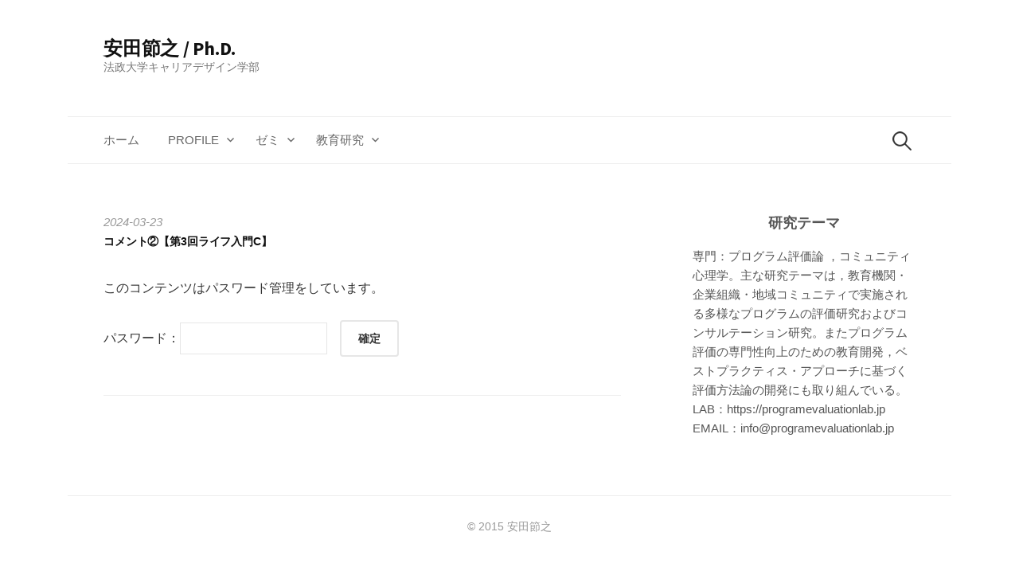

--- FILE ---
content_type: text/html; charset=UTF-8
request_url: https://programevaluationlab.jp/%E3%82%B3%E3%83%A1%E3%83%B3%E3%83%88%E2%91%A1%E3%80%90%E7%AC%AC3%E5%9B%9E%E3%83%A9%E3%82%A4%E3%83%95%E5%85%A5%E9%96%80c%E3%80%91/
body_size: 34316
content:
<!DOCTYPE html>
<!--[if IE 8]>
<html class="ie8" lang="ja">
<![endif]-->
<!--[if !(IE 8) ]><!-->
<html lang="ja">
<!--<![endif]-->
<head>
<meta charset="UTF-8">
<meta name="viewport" content="width=device-width, initial-scale=1">
<link rel="profile" href="http://gmpg.org/xfn/11">
<link rel="pingback" href="https://programevaluationlab.jp/xmlrpc.php">
<!--[if lt IE 9]>
<script src="https://programevaluationlab.jp/wp-content/themes/hello-world/js/html5shiv.js"></script>
<![endif]-->
<title>コメント②【第3回ライフ入門C】 &#8211; 安田節之 / Ph.D.</title>
<meta name='robots' content='max-image-preview:large' />
<link rel='dns-prefetch' href='//fonts.googleapis.com' />
<link rel="alternate" type="application/rss+xml" title="安田節之 / Ph.D. &raquo; フィード" href="https://programevaluationlab.jp/feed/" />
<link rel="alternate" type="application/rss+xml" title="安田節之 / Ph.D. &raquo; コメントフィード" href="https://programevaluationlab.jp/comments/feed/" />
<link rel="alternate" type="application/rss+xml" title="安田節之 / Ph.D. &raquo; コメント②【第3回ライフ入門C】 のコメントのフィード" href="https://programevaluationlab.jp/%e3%82%b3%e3%83%a1%e3%83%b3%e3%83%88%e2%91%a1%e3%80%90%e7%ac%ac3%e5%9b%9e%e3%83%a9%e3%82%a4%e3%83%95%e5%85%a5%e9%96%80c%e3%80%91/feed/" />
<link rel="alternate" title="oEmbed (JSON)" type="application/json+oembed" href="https://programevaluationlab.jp/wp-json/oembed/1.0/embed?url=https%3A%2F%2Fprogramevaluationlab.jp%2F%25e3%2582%25b3%25e3%2583%25a1%25e3%2583%25b3%25e3%2583%2588%25e2%2591%25a1%25e3%2580%2590%25e7%25ac%25ac3%25e5%259b%259e%25e3%2583%25a9%25e3%2582%25a4%25e3%2583%2595%25e5%2585%25a5%25e9%2596%2580c%25e3%2580%2591%2F" />
<link rel="alternate" title="oEmbed (XML)" type="text/xml+oembed" href="https://programevaluationlab.jp/wp-json/oembed/1.0/embed?url=https%3A%2F%2Fprogramevaluationlab.jp%2F%25e3%2582%25b3%25e3%2583%25a1%25e3%2583%25b3%25e3%2583%2588%25e2%2591%25a1%25e3%2580%2590%25e7%25ac%25ac3%25e5%259b%259e%25e3%2583%25a9%25e3%2582%25a4%25e3%2583%2595%25e5%2585%25a5%25e9%2596%2580c%25e3%2580%2591%2F&#038;format=xml" />
<style id='wp-img-auto-sizes-contain-inline-css' type='text/css'>
img:is([sizes=auto i],[sizes^="auto," i]){contain-intrinsic-size:3000px 1500px}
/*# sourceURL=wp-img-auto-sizes-contain-inline-css */
</style>
<style id='wp-emoji-styles-inline-css' type='text/css'>

	img.wp-smiley, img.emoji {
		display: inline !important;
		border: none !important;
		box-shadow: none !important;
		height: 1em !important;
		width: 1em !important;
		margin: 0 0.07em !important;
		vertical-align: -0.1em !important;
		background: none !important;
		padding: 0 !important;
	}
/*# sourceURL=wp-emoji-styles-inline-css */
</style>
<style id='wp-block-library-inline-css' type='text/css'>
:root{--wp-block-synced-color:#7a00df;--wp-block-synced-color--rgb:122,0,223;--wp-bound-block-color:var(--wp-block-synced-color);--wp-editor-canvas-background:#ddd;--wp-admin-theme-color:#007cba;--wp-admin-theme-color--rgb:0,124,186;--wp-admin-theme-color-darker-10:#006ba1;--wp-admin-theme-color-darker-10--rgb:0,107,160.5;--wp-admin-theme-color-darker-20:#005a87;--wp-admin-theme-color-darker-20--rgb:0,90,135;--wp-admin-border-width-focus:2px}@media (min-resolution:192dpi){:root{--wp-admin-border-width-focus:1.5px}}.wp-element-button{cursor:pointer}:root .has-very-light-gray-background-color{background-color:#eee}:root .has-very-dark-gray-background-color{background-color:#313131}:root .has-very-light-gray-color{color:#eee}:root .has-very-dark-gray-color{color:#313131}:root .has-vivid-green-cyan-to-vivid-cyan-blue-gradient-background{background:linear-gradient(135deg,#00d084,#0693e3)}:root .has-purple-crush-gradient-background{background:linear-gradient(135deg,#34e2e4,#4721fb 50%,#ab1dfe)}:root .has-hazy-dawn-gradient-background{background:linear-gradient(135deg,#faaca8,#dad0ec)}:root .has-subdued-olive-gradient-background{background:linear-gradient(135deg,#fafae1,#67a671)}:root .has-atomic-cream-gradient-background{background:linear-gradient(135deg,#fdd79a,#004a59)}:root .has-nightshade-gradient-background{background:linear-gradient(135deg,#330968,#31cdcf)}:root .has-midnight-gradient-background{background:linear-gradient(135deg,#020381,#2874fc)}:root{--wp--preset--font-size--normal:16px;--wp--preset--font-size--huge:42px}.has-regular-font-size{font-size:1em}.has-larger-font-size{font-size:2.625em}.has-normal-font-size{font-size:var(--wp--preset--font-size--normal)}.has-huge-font-size{font-size:var(--wp--preset--font-size--huge)}.has-text-align-center{text-align:center}.has-text-align-left{text-align:left}.has-text-align-right{text-align:right}.has-fit-text{white-space:nowrap!important}#end-resizable-editor-section{display:none}.aligncenter{clear:both}.items-justified-left{justify-content:flex-start}.items-justified-center{justify-content:center}.items-justified-right{justify-content:flex-end}.items-justified-space-between{justify-content:space-between}.screen-reader-text{border:0;clip-path:inset(50%);height:1px;margin:-1px;overflow:hidden;padding:0;position:absolute;width:1px;word-wrap:normal!important}.screen-reader-text:focus{background-color:#ddd;clip-path:none;color:#444;display:block;font-size:1em;height:auto;left:5px;line-height:normal;padding:15px 23px 14px;text-decoration:none;top:5px;width:auto;z-index:100000}html :where(.has-border-color){border-style:solid}html :where([style*=border-top-color]){border-top-style:solid}html :where([style*=border-right-color]){border-right-style:solid}html :where([style*=border-bottom-color]){border-bottom-style:solid}html :where([style*=border-left-color]){border-left-style:solid}html :where([style*=border-width]){border-style:solid}html :where([style*=border-top-width]){border-top-style:solid}html :where([style*=border-right-width]){border-right-style:solid}html :where([style*=border-bottom-width]){border-bottom-style:solid}html :where([style*=border-left-width]){border-left-style:solid}html :where(img[class*=wp-image-]){height:auto;max-width:100%}:where(figure){margin:0 0 1em}html :where(.is-position-sticky){--wp-admin--admin-bar--position-offset:var(--wp-admin--admin-bar--height,0px)}@media screen and (max-width:600px){html :where(.is-position-sticky){--wp-admin--admin-bar--position-offset:0px}}

/*# sourceURL=wp-block-library-inline-css */
</style><style id='global-styles-inline-css' type='text/css'>
:root{--wp--preset--aspect-ratio--square: 1;--wp--preset--aspect-ratio--4-3: 4/3;--wp--preset--aspect-ratio--3-4: 3/4;--wp--preset--aspect-ratio--3-2: 3/2;--wp--preset--aspect-ratio--2-3: 2/3;--wp--preset--aspect-ratio--16-9: 16/9;--wp--preset--aspect-ratio--9-16: 9/16;--wp--preset--color--black: #000000;--wp--preset--color--cyan-bluish-gray: #abb8c3;--wp--preset--color--white: #ffffff;--wp--preset--color--pale-pink: #f78da7;--wp--preset--color--vivid-red: #cf2e2e;--wp--preset--color--luminous-vivid-orange: #ff6900;--wp--preset--color--luminous-vivid-amber: #fcb900;--wp--preset--color--light-green-cyan: #7bdcb5;--wp--preset--color--vivid-green-cyan: #00d084;--wp--preset--color--pale-cyan-blue: #8ed1fc;--wp--preset--color--vivid-cyan-blue: #0693e3;--wp--preset--color--vivid-purple: #9b51e0;--wp--preset--gradient--vivid-cyan-blue-to-vivid-purple: linear-gradient(135deg,rgb(6,147,227) 0%,rgb(155,81,224) 100%);--wp--preset--gradient--light-green-cyan-to-vivid-green-cyan: linear-gradient(135deg,rgb(122,220,180) 0%,rgb(0,208,130) 100%);--wp--preset--gradient--luminous-vivid-amber-to-luminous-vivid-orange: linear-gradient(135deg,rgb(252,185,0) 0%,rgb(255,105,0) 100%);--wp--preset--gradient--luminous-vivid-orange-to-vivid-red: linear-gradient(135deg,rgb(255,105,0) 0%,rgb(207,46,46) 100%);--wp--preset--gradient--very-light-gray-to-cyan-bluish-gray: linear-gradient(135deg,rgb(238,238,238) 0%,rgb(169,184,195) 100%);--wp--preset--gradient--cool-to-warm-spectrum: linear-gradient(135deg,rgb(74,234,220) 0%,rgb(151,120,209) 20%,rgb(207,42,186) 40%,rgb(238,44,130) 60%,rgb(251,105,98) 80%,rgb(254,248,76) 100%);--wp--preset--gradient--blush-light-purple: linear-gradient(135deg,rgb(255,206,236) 0%,rgb(152,150,240) 100%);--wp--preset--gradient--blush-bordeaux: linear-gradient(135deg,rgb(254,205,165) 0%,rgb(254,45,45) 50%,rgb(107,0,62) 100%);--wp--preset--gradient--luminous-dusk: linear-gradient(135deg,rgb(255,203,112) 0%,rgb(199,81,192) 50%,rgb(65,88,208) 100%);--wp--preset--gradient--pale-ocean: linear-gradient(135deg,rgb(255,245,203) 0%,rgb(182,227,212) 50%,rgb(51,167,181) 100%);--wp--preset--gradient--electric-grass: linear-gradient(135deg,rgb(202,248,128) 0%,rgb(113,206,126) 100%);--wp--preset--gradient--midnight: linear-gradient(135deg,rgb(2,3,129) 0%,rgb(40,116,252) 100%);--wp--preset--font-size--small: 13px;--wp--preset--font-size--medium: 20px;--wp--preset--font-size--large: 36px;--wp--preset--font-size--x-large: 42px;--wp--preset--spacing--20: 0.44rem;--wp--preset--spacing--30: 0.67rem;--wp--preset--spacing--40: 1rem;--wp--preset--spacing--50: 1.5rem;--wp--preset--spacing--60: 2.25rem;--wp--preset--spacing--70: 3.38rem;--wp--preset--spacing--80: 5.06rem;--wp--preset--shadow--natural: 6px 6px 9px rgba(0, 0, 0, 0.2);--wp--preset--shadow--deep: 12px 12px 50px rgba(0, 0, 0, 0.4);--wp--preset--shadow--sharp: 6px 6px 0px rgba(0, 0, 0, 0.2);--wp--preset--shadow--outlined: 6px 6px 0px -3px rgb(255, 255, 255), 6px 6px rgb(0, 0, 0);--wp--preset--shadow--crisp: 6px 6px 0px rgb(0, 0, 0);}:where(.is-layout-flex){gap: 0.5em;}:where(.is-layout-grid){gap: 0.5em;}body .is-layout-flex{display: flex;}.is-layout-flex{flex-wrap: wrap;align-items: center;}.is-layout-flex > :is(*, div){margin: 0;}body .is-layout-grid{display: grid;}.is-layout-grid > :is(*, div){margin: 0;}:where(.wp-block-columns.is-layout-flex){gap: 2em;}:where(.wp-block-columns.is-layout-grid){gap: 2em;}:where(.wp-block-post-template.is-layout-flex){gap: 1.25em;}:where(.wp-block-post-template.is-layout-grid){gap: 1.25em;}.has-black-color{color: var(--wp--preset--color--black) !important;}.has-cyan-bluish-gray-color{color: var(--wp--preset--color--cyan-bluish-gray) !important;}.has-white-color{color: var(--wp--preset--color--white) !important;}.has-pale-pink-color{color: var(--wp--preset--color--pale-pink) !important;}.has-vivid-red-color{color: var(--wp--preset--color--vivid-red) !important;}.has-luminous-vivid-orange-color{color: var(--wp--preset--color--luminous-vivid-orange) !important;}.has-luminous-vivid-amber-color{color: var(--wp--preset--color--luminous-vivid-amber) !important;}.has-light-green-cyan-color{color: var(--wp--preset--color--light-green-cyan) !important;}.has-vivid-green-cyan-color{color: var(--wp--preset--color--vivid-green-cyan) !important;}.has-pale-cyan-blue-color{color: var(--wp--preset--color--pale-cyan-blue) !important;}.has-vivid-cyan-blue-color{color: var(--wp--preset--color--vivid-cyan-blue) !important;}.has-vivid-purple-color{color: var(--wp--preset--color--vivid-purple) !important;}.has-black-background-color{background-color: var(--wp--preset--color--black) !important;}.has-cyan-bluish-gray-background-color{background-color: var(--wp--preset--color--cyan-bluish-gray) !important;}.has-white-background-color{background-color: var(--wp--preset--color--white) !important;}.has-pale-pink-background-color{background-color: var(--wp--preset--color--pale-pink) !important;}.has-vivid-red-background-color{background-color: var(--wp--preset--color--vivid-red) !important;}.has-luminous-vivid-orange-background-color{background-color: var(--wp--preset--color--luminous-vivid-orange) !important;}.has-luminous-vivid-amber-background-color{background-color: var(--wp--preset--color--luminous-vivid-amber) !important;}.has-light-green-cyan-background-color{background-color: var(--wp--preset--color--light-green-cyan) !important;}.has-vivid-green-cyan-background-color{background-color: var(--wp--preset--color--vivid-green-cyan) !important;}.has-pale-cyan-blue-background-color{background-color: var(--wp--preset--color--pale-cyan-blue) !important;}.has-vivid-cyan-blue-background-color{background-color: var(--wp--preset--color--vivid-cyan-blue) !important;}.has-vivid-purple-background-color{background-color: var(--wp--preset--color--vivid-purple) !important;}.has-black-border-color{border-color: var(--wp--preset--color--black) !important;}.has-cyan-bluish-gray-border-color{border-color: var(--wp--preset--color--cyan-bluish-gray) !important;}.has-white-border-color{border-color: var(--wp--preset--color--white) !important;}.has-pale-pink-border-color{border-color: var(--wp--preset--color--pale-pink) !important;}.has-vivid-red-border-color{border-color: var(--wp--preset--color--vivid-red) !important;}.has-luminous-vivid-orange-border-color{border-color: var(--wp--preset--color--luminous-vivid-orange) !important;}.has-luminous-vivid-amber-border-color{border-color: var(--wp--preset--color--luminous-vivid-amber) !important;}.has-light-green-cyan-border-color{border-color: var(--wp--preset--color--light-green-cyan) !important;}.has-vivid-green-cyan-border-color{border-color: var(--wp--preset--color--vivid-green-cyan) !important;}.has-pale-cyan-blue-border-color{border-color: var(--wp--preset--color--pale-cyan-blue) !important;}.has-vivid-cyan-blue-border-color{border-color: var(--wp--preset--color--vivid-cyan-blue) !important;}.has-vivid-purple-border-color{border-color: var(--wp--preset--color--vivid-purple) !important;}.has-vivid-cyan-blue-to-vivid-purple-gradient-background{background: var(--wp--preset--gradient--vivid-cyan-blue-to-vivid-purple) !important;}.has-light-green-cyan-to-vivid-green-cyan-gradient-background{background: var(--wp--preset--gradient--light-green-cyan-to-vivid-green-cyan) !important;}.has-luminous-vivid-amber-to-luminous-vivid-orange-gradient-background{background: var(--wp--preset--gradient--luminous-vivid-amber-to-luminous-vivid-orange) !important;}.has-luminous-vivid-orange-to-vivid-red-gradient-background{background: var(--wp--preset--gradient--luminous-vivid-orange-to-vivid-red) !important;}.has-very-light-gray-to-cyan-bluish-gray-gradient-background{background: var(--wp--preset--gradient--very-light-gray-to-cyan-bluish-gray) !important;}.has-cool-to-warm-spectrum-gradient-background{background: var(--wp--preset--gradient--cool-to-warm-spectrum) !important;}.has-blush-light-purple-gradient-background{background: var(--wp--preset--gradient--blush-light-purple) !important;}.has-blush-bordeaux-gradient-background{background: var(--wp--preset--gradient--blush-bordeaux) !important;}.has-luminous-dusk-gradient-background{background: var(--wp--preset--gradient--luminous-dusk) !important;}.has-pale-ocean-gradient-background{background: var(--wp--preset--gradient--pale-ocean) !important;}.has-electric-grass-gradient-background{background: var(--wp--preset--gradient--electric-grass) !important;}.has-midnight-gradient-background{background: var(--wp--preset--gradient--midnight) !important;}.has-small-font-size{font-size: var(--wp--preset--font-size--small) !important;}.has-medium-font-size{font-size: var(--wp--preset--font-size--medium) !important;}.has-large-font-size{font-size: var(--wp--preset--font-size--large) !important;}.has-x-large-font-size{font-size: var(--wp--preset--font-size--x-large) !important;}
/*# sourceURL=global-styles-inline-css */
</style>

<style id='classic-theme-styles-inline-css' type='text/css'>
/*! This file is auto-generated */
.wp-block-button__link{color:#fff;background-color:#32373c;border-radius:9999px;box-shadow:none;text-decoration:none;padding:calc(.667em + 2px) calc(1.333em + 2px);font-size:1.125em}.wp-block-file__button{background:#32373c;color:#fff;text-decoration:none}
/*# sourceURL=/wp-includes/css/classic-themes.min.css */
</style>
<link rel='stylesheet' id='wp-components-css' href='https://programevaluationlab.jp/wp-includes/css/dist/components/style.min.css?ver=6.9' type='text/css' media='all' />
<link rel='stylesheet' id='wp-preferences-css' href='https://programevaluationlab.jp/wp-includes/css/dist/preferences/style.min.css?ver=6.9' type='text/css' media='all' />
<link rel='stylesheet' id='wp-block-editor-css' href='https://programevaluationlab.jp/wp-includes/css/dist/block-editor/style.min.css?ver=6.9' type='text/css' media='all' />
<link rel='stylesheet' id='wp-reusable-blocks-css' href='https://programevaluationlab.jp/wp-includes/css/dist/reusable-blocks/style.min.css?ver=6.9' type='text/css' media='all' />
<link rel='stylesheet' id='wp-patterns-css' href='https://programevaluationlab.jp/wp-includes/css/dist/patterns/style.min.css?ver=6.9' type='text/css' media='all' />
<link rel='stylesheet' id='wp-editor-css' href='https://programevaluationlab.jp/wp-includes/css/dist/editor/style.min.css?ver=6.9' type='text/css' media='all' />
<link rel='stylesheet' id='block-robo-gallery-style-css-css' href='https://programevaluationlab.jp/wp-content/plugins/robo-gallery/includes/extensions/block/dist/blocks.style.build.css?ver=3.2.17' type='text/css' media='all' />
<link rel='stylesheet' id='hello-world-font-css' href='https://fonts.googleapis.com/css?family=Source+Sans+Pro%3A700&#038;subset=latin%2Clatin-ext' type='text/css' media='all' />
<link rel='stylesheet' id='hello-world-genericons-css' href='https://programevaluationlab.jp/wp-content/themes/hello-world/genericons/genericons.css?ver=3.3' type='text/css' media='all' />
<link rel='stylesheet' id='hello-world-normalize-css' href='https://programevaluationlab.jp/wp-content/themes/hello-world/css/normalize.css?ver=3.0.2' type='text/css' media='all' />
<link rel='stylesheet' id='hello-world-style-css' href='https://programevaluationlab.jp/wp-content/themes/hello-world/style.css?ver=1.1.6' type='text/css' media='all' />
<link rel='stylesheet' id='hello-world-style-ja-css' href='https://programevaluationlab.jp/wp-content/themes/hello-world/css/ja.css' type='text/css' media='all' />
<link rel='stylesheet' id='fancybox-css' href='https://programevaluationlab.jp/wp-content/plugins/easy-fancybox/fancybox/1.5.4/jquery.fancybox.min.css?ver=6.9' type='text/css' media='screen' />
<script type="text/javascript" id="wp-statistics-tracker-js-extra">
/* <![CDATA[ */
var WP_Statistics_Tracker_Object = {"hitRequestUrl":"https://programevaluationlab.jp/wp-json/wp-statistics/v2/hit?wp_statistics_hit_rest=yes&track_all=1&current_page_type=post&current_page_id=6333&search_query&page_uri=LyVFMyU4MiVCMyVFMyU4MyVBMSVFMyU4MyVCMyVFMyU4MyU4OCVFMiU5MSVBMSVFMyU4MCU5MCVFNyVBQyVBQzMlRTUlOUIlOUUlRTMlODMlQTklRTMlODIlQTQlRTMlODMlOTUlRTUlODUlQTUlRTklOTYlODBjJUUzJTgwJTkxLw=","keepOnlineRequestUrl":"https://programevaluationlab.jp/wp-json/wp-statistics/v2/online?wp_statistics_hit_rest=yes&track_all=1&current_page_type=post&current_page_id=6333&search_query&page_uri=LyVFMyU4MiVCMyVFMyU4MyVBMSVFMyU4MyVCMyVFMyU4MyU4OCVFMiU5MSVBMSVFMyU4MCU5MCVFNyVBQyVBQzMlRTUlOUIlOUUlRTMlODMlQTklRTMlODIlQTQlRTMlODMlOTUlRTUlODUlQTUlRTklOTYlODBjJUUzJTgwJTkxLw=","option":{"dntEnabled":false,"cacheCompatibility":false}};
//# sourceURL=wp-statistics-tracker-js-extra
/* ]]> */
</script>
<script type="text/javascript" src="https://programevaluationlab.jp/wp-content/plugins/wp-statistics/assets/js/tracker.js?ver=6.9" id="wp-statistics-tracker-js"></script>
<script type="text/javascript" src="https://programevaluationlab.jp/wp-includes/js/jquery/jquery.min.js?ver=3.7.1" id="jquery-core-js"></script>
<script type="text/javascript" src="https://programevaluationlab.jp/wp-includes/js/jquery/jquery-migrate.min.js?ver=3.4.1" id="jquery-migrate-js"></script>
<link rel="https://api.w.org/" href="https://programevaluationlab.jp/wp-json/" /><link rel="alternate" title="JSON" type="application/json" href="https://programevaluationlab.jp/wp-json/wp/v2/posts/6333" /><link rel="EditURI" type="application/rsd+xml" title="RSD" href="https://programevaluationlab.jp/xmlrpc.php?rsd" />
<meta name="generator" content="WordPress 6.9" />
<link rel="canonical" href="https://programevaluationlab.jp/%e3%82%b3%e3%83%a1%e3%83%b3%e3%83%88%e2%91%a1%e3%80%90%e7%ac%ac3%e5%9b%9e%e3%83%a9%e3%82%a4%e3%83%95%e5%85%a5%e9%96%80c%e3%80%91/" />
<link rel='shortlink' href='https://programevaluationlab.jp/?p=6333' />
<!-- Analytics by WP Statistics v14.1.6.2 - https://wp-statistics.com/ -->
	<style type="text/css">
		/* Fonts */
				html {
			font-size: 40%;
		}
				body {
									font-size: 16px;
					}
				@media screen and (max-width: 782px) {
						html {
				font-size: 36%;
			}
									body {
				font-size: 15px;
			}
					}
						
		/* Colors */
				.entry-content a, .entry-summary a, .page-content a, .author-description a, .comment-content a, .post-navigation a {
			color: #012169;
		}
						a:hover {
			color: #ff710a;
		}
		
				/* Title */
			.site-title {
								font-family: 'Source Sans Pro', sans-serif;
												font-weight: 700;
												font-size: 24px;
																							}
									@media screen and (max-width: 782px) {
				.site-title {
					font-size: 21.6px;
				}
			}
					
			</style>
		<style type="text/css" id="hello-world-custom-css">
		.site-description,
.site-tagline {
  font-size: 0.85em;     
  font-style: normal;   /* イタリックを無効化 */
}







	</style>
	<style type="text/css" id="custom-background-css">
body.custom-background { background-color: #ffffff; }
</style>
	<link rel="icon" href="https://programevaluationlab.jp/wp-content/uploads/2015/03/cropped-tatelogo-e1486556807802-620x266.jpg" sizes="32x32" />
<link rel="icon" href="https://programevaluationlab.jp/wp-content/uploads/2015/03/cropped-tatelogo-e1486556807802-620x266.jpg" sizes="192x192" />
<link rel="apple-touch-icon" href="https://programevaluationlab.jp/wp-content/uploads/2015/03/cropped-tatelogo-e1486556807802-620x266.jpg" />
<meta name="msapplication-TileImage" content="https://programevaluationlab.jp/wp-content/uploads/2015/03/cropped-tatelogo-e1486556807802.jpg" />
</head>

<body class="wp-singular post-template-default single single-post postid-6333 single-format-standard custom-background wp-theme-hello-world header-side footer-0">
<div id="page" class="hfeed site">
	<a class="skip-link screen-reader-text" href="#content">コンテンツへスキップ</a>

	<header id="masthead" class="site-header" role="banner">

		<div class="site-top">
			<div class="site-top-table">
				<div class="site-branding">
													<h1 class="site-title"><a href="https://programevaluationlab.jp/" rel="home">安田節之 / Ph.D.</a></h1>
													<div class="site-description">法政大学キャリアデザイン学部</div>
								</div>
							</div>
		</div>

				<div class="site-bar">
			<nav id="site-navigation" class="main-navigation" role="navigation">
				<div class="menu-toggle">メニュー</div>
				<div class="menu"><ul>
<li ><a href="https://programevaluationlab.jp/">ホーム</a></li><li class="page_item page-item-984 page_item_has_children"><a href="https://programevaluationlab.jp/profile/">PROFILE</a>
<ul class='children'>
	<li class="page_item page-item-8713"><a href="https://programevaluationlab.jp/profile/about-me/">about me</a></li>
	<li class="page_item page-item-2603"><a href="https://programevaluationlab.jp/profile/%e3%83%a9%e3%83%9c/">ラボ</a></li>
	<li class="page_item page-item-4049"><a href="https://programevaluationlab.jp/profile/research/">研究活動</a></li>
	<li class="page_item page-item-2554"><a href="https://programevaluationlab.jp/profile/%e4%b8%bb%e8%a6%81%e6%a5%ad%e7%b8%be/">主要業績</a></li>
	<li class="page_item page-item-7577"><a href="https://programevaluationlab.jp/profile/%e3%83%aa%e3%83%b3%e3%82%af/">リンク</a></li>
</ul>
</li>
<li class="page_item page-item-2632 page_item_has_children"><a href="https://programevaluationlab.jp/seminar/">ゼミ</a>
<ul class='children'>
	<li class="page_item page-item-2634"><a href="https://programevaluationlab.jp/seminar/undergraduate/">学部ゼミ</a></li>
	<li class="page_item page-item-4033"><a href="https://programevaluationlab.jp/seminar/graduate/">大学院ゼミ</a></li>
</ul>
</li>
<li class="page_item page-item-3373 page_item_has_children"><a href="https://programevaluationlab.jp/training/">教育研究</a>
<ul class='children'>
	<li class="page_item page-item-2772"><a href="https://programevaluationlab.jp/training/program-evaluation/">プログラム評価論</a></li>
	<li class="page_item page-item-3376"><a href="https://programevaluationlab.jp/training/community-psychology/">コミュニティ心理学</a></li>
</ul>
</li>
</ul></div>
								<form role="search" method="get" class="search-form" action="https://programevaluationlab.jp/">
				<label>
					<span class="screen-reader-text">検索:</span>
					<input type="search" class="search-field" placeholder="検索&hellip;" value="" name="s" />
				</label>
				<input type="submit" class="search-submit" value="検索" />
			</form>							</nav><!-- #site-navigation -->
		</div>
		
			</header><!-- #masthead -->

	<div id="content" class="site-content">

	<div id="primary" class="content-area">
		<main id="main" class="site-main" role="main">

		
			
<article id="post-6333" class="post-6333 post type-post status-publish format-standard post-password-required hentry category-c">
	<div class="post-content">
		<header class="entry-header">
				<div class="entry-header-meta">
		<span class="posted-on">
			<a href="https://programevaluationlab.jp/%e3%82%b3%e3%83%a1%e3%83%b3%e3%83%88%e2%91%a1%e3%80%90%e7%ac%ac3%e5%9b%9e%e3%83%a9%e3%82%a4%e3%83%95%e5%85%a5%e9%96%80c%e3%80%91/" rel="bookmark"><time class="entry-date published updated" datetime="2024-03-23T00:03:17+09:00">2024-03-23</time></a>		</span>
							</div><!-- .entry-header-meta -->
				<h1 class="entry-title">コメント②【第3回ライフ入門C】</h1>
					</header><!-- .entry-header -->

		<div class="entry-content">
			<form action="https://programevaluationlab.jp/wp-login.php?action=postpass" method="post">
<p>このコンテンツはパスワード管理をしています。</p>
<p> <label for="pwbox-130">パスワード：<input name="post_password" id="pwbox-130" type="password" size="17"></label>　<input  class="button_pw" type="submit" name="Submit" value="確定" /></p>
</p></form>
					</div><!-- .entry-content -->

			</div>
</article><!-- #post-## -->




			
		
		</main><!-- #main -->
	</div><!-- #primary -->


<div id="secondary" class="sidebar-area" role="complementary">
		<div class="widget-area">
		<aside id="hello_world_profile-12" class="widget widget_hello_world_profile">		<div class="profilewidget">
						<div class="profilewidget-meta">
				<div class="profilewidget-name"><strong>研究テーマ</strong></div>
							</div>
			<div class="profilewidget-text">専門：プログラム評価論 ，コミュニティ心理学。主な研究テーマは，教育機関・企業組織・地域コミュニティで実施される多様なプログラムの評価研究およびコンサルテーション研究。またプログラム評価の専門性向上のための教育開発，ベストプラクティス・アプローチに基づく評価方法論の開発にも取り組んでいる。LAB：https://programevaluationlab.jp EMAIL：info@programevaluationlab.jp
</div>
		</div>
		</aside>	</div>
		</div><!-- #secondary -->

	</div><!-- #content -->

	<footer id="colophon" class="site-footer" role="contentinfo">

		
				<div class="site-bottom">

						
			<div class="site-info">
								<div class="site-copyright">
					© 2015  安田節之				</div>
											</div>

		</div>
		
	</footer><!-- #colophon -->
</div><!-- #page -->

<script type="speculationrules">
{"prefetch":[{"source":"document","where":{"and":[{"href_matches":"/*"},{"not":{"href_matches":["/wp-*.php","/wp-admin/*","/wp-content/uploads/*","/wp-content/*","/wp-content/plugins/*","/wp-content/themes/hello-world/*","/*\\?(.+)"]}},{"not":{"selector_matches":"a[rel~=\"nofollow\"]"}},{"not":{"selector_matches":".no-prefetch, .no-prefetch a"}}]},"eagerness":"conservative"}]}
</script>
<script type="text/javascript" src="https://programevaluationlab.jp/wp-content/themes/hello-world/js/navigation.js?ver=20150128" id="hello-world-navigation-js"></script>
<script type="text/javascript" src="https://programevaluationlab.jp/wp-content/themes/hello-world/js/skip-link-focus-fix.js?ver=20150128" id="hello-world-skip-link-focus-fix-js"></script>
<script type="text/javascript" src="https://programevaluationlab.jp/wp-includes/js/comment-reply.min.js?ver=6.9" id="comment-reply-js" async="async" data-wp-strategy="async" fetchpriority="low"></script>
<script type="text/javascript" src="https://programevaluationlab.jp/wp-content/plugins/easy-fancybox/fancybox/1.5.4/jquery.fancybox.min.js?ver=6.9" id="jquery-fancybox-js"></script>
<script type="text/javascript" id="jquery-fancybox-js-after">
/* <![CDATA[ */
var fb_timeout, fb_opts={'overlayShow':true,'hideOnOverlayClick':true,'showCloseButton':true,'margin':20,'enableEscapeButton':true,'autoScale':true };
if(typeof easy_fancybox_handler==='undefined'){
var easy_fancybox_handler=function(){
jQuery([".nolightbox","a.wp-block-fileesc_html__button","a.pin-it-button","a[href*='pinterest.com\/pin\/create']","a[href*='facebook.com\/share']","a[href*='twitter.com\/share']"].join(',')).addClass('nofancybox');
jQuery('a.fancybox-close').on('click',function(e){e.preventDefault();jQuery.fancybox.close()});
/* IMG */
var fb_IMG_select=jQuery('a[href*=".jpg" i]:not(.nofancybox,li.nofancybox>a),area[href*=".jpg" i]:not(.nofancybox),a[href*=".png" i]:not(.nofancybox,li.nofancybox>a),area[href*=".png" i]:not(.nofancybox),a[href*=".webp" i]:not(.nofancybox,li.nofancybox>a),area[href*=".webp" i]:not(.nofancybox)');
fb_IMG_select.addClass('fancybox image');
var fb_IMG_sections=jQuery('.gallery,.wp-block-gallery,.tiled-gallery,.wp-block-jetpack-tiled-gallery');
fb_IMG_sections.each(function(){jQuery(this).find(fb_IMG_select).attr('rel','gallery-'+fb_IMG_sections.index(this));});
jQuery('a.fancybox,area.fancybox,.fancybox>a').each(function(){jQuery(this).fancybox(jQuery.extend(true,{},fb_opts,{'transitionIn':'elastic','transitionOut':'elastic','opacity':false,'hideOnContentClick':false,'titleShow':true,'titlePosition':'over','titleFromAlt':true,'showNavArrows':true,'enableKeyboardNav':true,'cyclic':false}))});
};};
var easy_fancybox_auto=function(){setTimeout(function(){jQuery('a#fancybox-auto,#fancybox-auto>a').first().trigger('click')},1000);};
jQuery(easy_fancybox_handler);jQuery(document).on('post-load',easy_fancybox_handler);
jQuery(easy_fancybox_auto);
//# sourceURL=jquery-fancybox-js-after
/* ]]> */
</script>
<script type="text/javascript" src="https://programevaluationlab.jp/wp-content/plugins/easy-fancybox/vendor/jquery.easing.min.js?ver=1.4.1" id="jquery-easing-js"></script>
<script type="text/javascript" src="https://programevaluationlab.jp/wp-content/plugins/easy-fancybox/vendor/jquery.mousewheel.min.js?ver=3.1.13" id="jquery-mousewheel-js"></script>
<script id="wp-emoji-settings" type="application/json">
{"baseUrl":"https://s.w.org/images/core/emoji/17.0.2/72x72/","ext":".png","svgUrl":"https://s.w.org/images/core/emoji/17.0.2/svg/","svgExt":".svg","source":{"concatemoji":"https://programevaluationlab.jp/wp-includes/js/wp-emoji-release.min.js?ver=6.9"}}
</script>
<script type="module">
/* <![CDATA[ */
/*! This file is auto-generated */
const a=JSON.parse(document.getElementById("wp-emoji-settings").textContent),o=(window._wpemojiSettings=a,"wpEmojiSettingsSupports"),s=["flag","emoji"];function i(e){try{var t={supportTests:e,timestamp:(new Date).valueOf()};sessionStorage.setItem(o,JSON.stringify(t))}catch(e){}}function c(e,t,n){e.clearRect(0,0,e.canvas.width,e.canvas.height),e.fillText(t,0,0);t=new Uint32Array(e.getImageData(0,0,e.canvas.width,e.canvas.height).data);e.clearRect(0,0,e.canvas.width,e.canvas.height),e.fillText(n,0,0);const a=new Uint32Array(e.getImageData(0,0,e.canvas.width,e.canvas.height).data);return t.every((e,t)=>e===a[t])}function p(e,t){e.clearRect(0,0,e.canvas.width,e.canvas.height),e.fillText(t,0,0);var n=e.getImageData(16,16,1,1);for(let e=0;e<n.data.length;e++)if(0!==n.data[e])return!1;return!0}function u(e,t,n,a){switch(t){case"flag":return n(e,"\ud83c\udff3\ufe0f\u200d\u26a7\ufe0f","\ud83c\udff3\ufe0f\u200b\u26a7\ufe0f")?!1:!n(e,"\ud83c\udde8\ud83c\uddf6","\ud83c\udde8\u200b\ud83c\uddf6")&&!n(e,"\ud83c\udff4\udb40\udc67\udb40\udc62\udb40\udc65\udb40\udc6e\udb40\udc67\udb40\udc7f","\ud83c\udff4\u200b\udb40\udc67\u200b\udb40\udc62\u200b\udb40\udc65\u200b\udb40\udc6e\u200b\udb40\udc67\u200b\udb40\udc7f");case"emoji":return!a(e,"\ud83e\u1fac8")}return!1}function f(e,t,n,a){let r;const o=(r="undefined"!=typeof WorkerGlobalScope&&self instanceof WorkerGlobalScope?new OffscreenCanvas(300,150):document.createElement("canvas")).getContext("2d",{willReadFrequently:!0}),s=(o.textBaseline="top",o.font="600 32px Arial",{});return e.forEach(e=>{s[e]=t(o,e,n,a)}),s}function r(e){var t=document.createElement("script");t.src=e,t.defer=!0,document.head.appendChild(t)}a.supports={everything:!0,everythingExceptFlag:!0},new Promise(t=>{let n=function(){try{var e=JSON.parse(sessionStorage.getItem(o));if("object"==typeof e&&"number"==typeof e.timestamp&&(new Date).valueOf()<e.timestamp+604800&&"object"==typeof e.supportTests)return e.supportTests}catch(e){}return null}();if(!n){if("undefined"!=typeof Worker&&"undefined"!=typeof OffscreenCanvas&&"undefined"!=typeof URL&&URL.createObjectURL&&"undefined"!=typeof Blob)try{var e="postMessage("+f.toString()+"("+[JSON.stringify(s),u.toString(),c.toString(),p.toString()].join(",")+"));",a=new Blob([e],{type:"text/javascript"});const r=new Worker(URL.createObjectURL(a),{name:"wpTestEmojiSupports"});return void(r.onmessage=e=>{i(n=e.data),r.terminate(),t(n)})}catch(e){}i(n=f(s,u,c,p))}t(n)}).then(e=>{for(const n in e)a.supports[n]=e[n],a.supports.everything=a.supports.everything&&a.supports[n],"flag"!==n&&(a.supports.everythingExceptFlag=a.supports.everythingExceptFlag&&a.supports[n]);var t;a.supports.everythingExceptFlag=a.supports.everythingExceptFlag&&!a.supports.flag,a.supports.everything||((t=a.source||{}).concatemoji?r(t.concatemoji):t.wpemoji&&t.twemoji&&(r(t.twemoji),r(t.wpemoji)))});
//# sourceURL=https://programevaluationlab.jp/wp-includes/js/wp-emoji-loader.min.js
/* ]]> */
</script>

</body>
</html>
